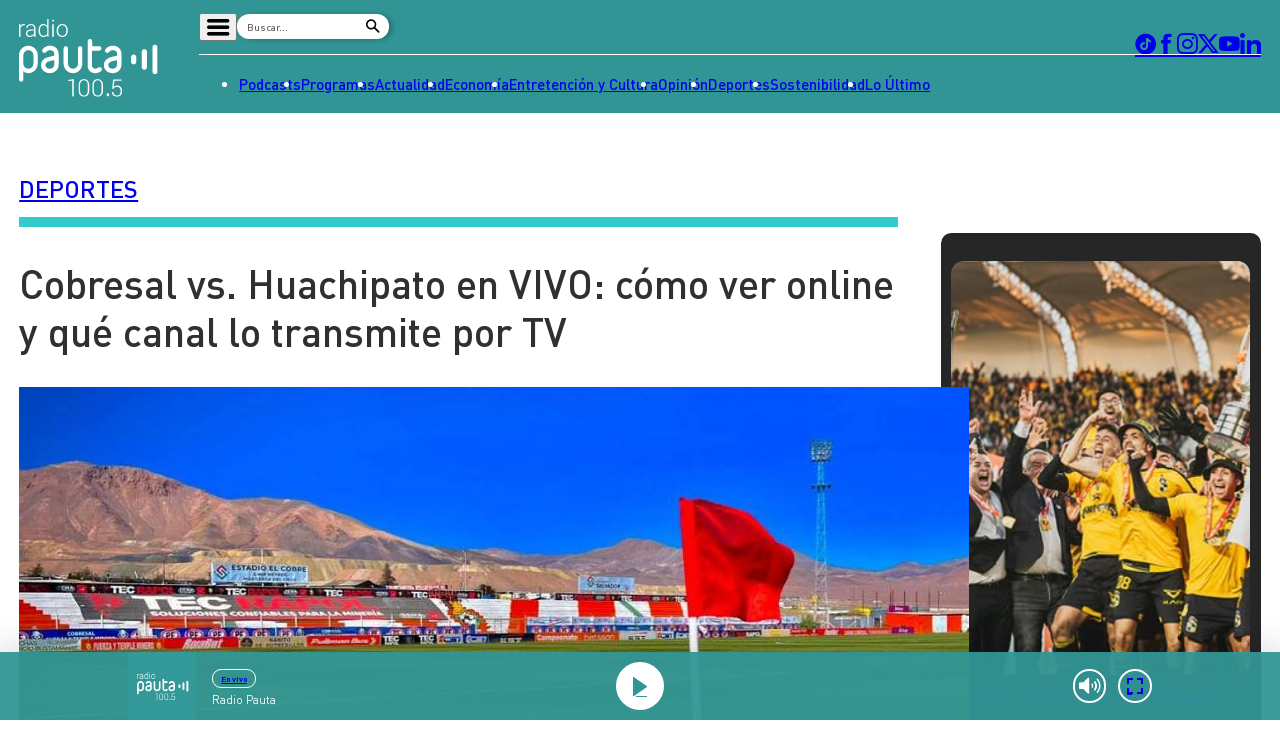

--- FILE ---
content_type: text/html; charset=utf-8
request_url: https://www.google.com/recaptcha/api2/aframe
body_size: 266
content:
<!DOCTYPE HTML><html><head><meta http-equiv="content-type" content="text/html; charset=UTF-8"></head><body><script nonce="roUwPlmIfXngpDJbEbpqHA">/** Anti-fraud and anti-abuse applications only. See google.com/recaptcha */ try{var clients={'sodar':'https://pagead2.googlesyndication.com/pagead/sodar?'};window.addEventListener("message",function(a){try{if(a.source===window.parent){var b=JSON.parse(a.data);var c=clients[b['id']];if(c){var d=document.createElement('img');d.src=c+b['params']+'&rc='+(localStorage.getItem("rc::a")?sessionStorage.getItem("rc::b"):"");window.document.body.appendChild(d);sessionStorage.setItem("rc::e",parseInt(sessionStorage.getItem("rc::e")||0)+1);localStorage.setItem("rc::h",'1769647935079');}}}catch(b){}});window.parent.postMessage("_grecaptcha_ready", "*");}catch(b){}</script></body></html>